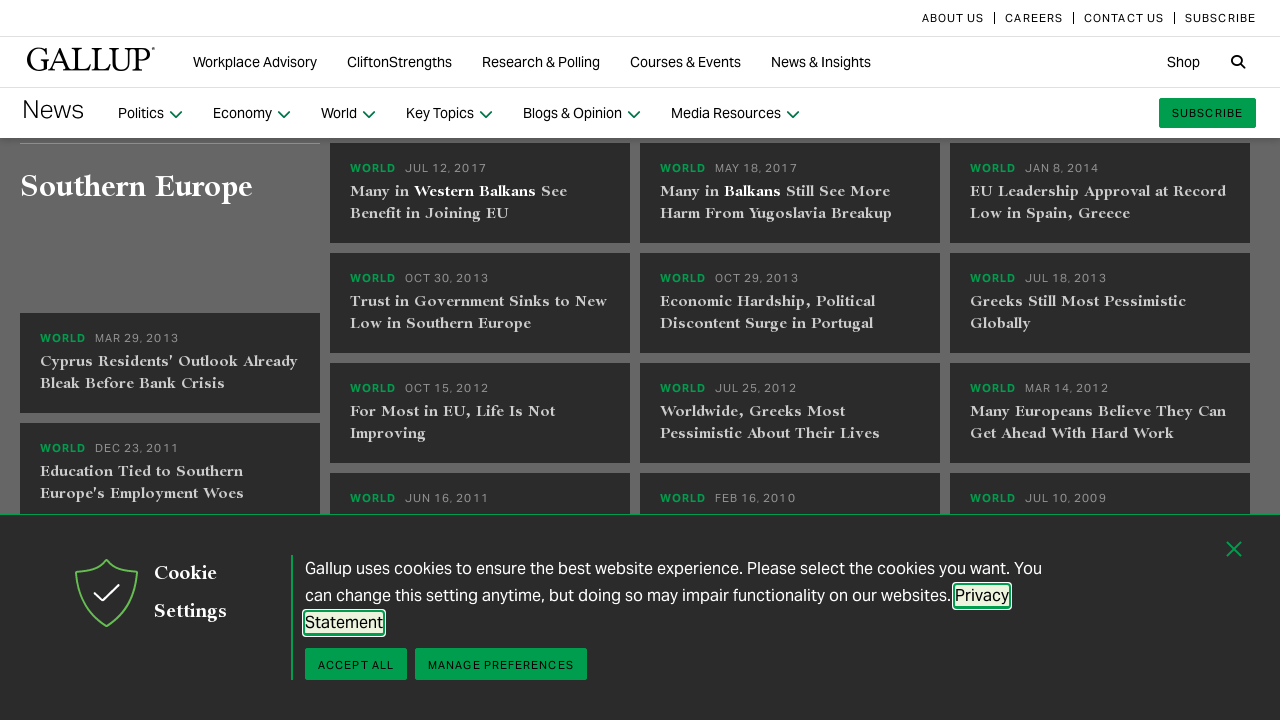

--- FILE ---
content_type: text/html; charset=utf-8
request_url: https://news.gallup.com/topic/southern-europe.aspx
body_size: 11276
content:


<!DOCTYPE html>
<html id="ctl00_htmltag" lang="en-us" class="nojs">
<head id="ctl00_head1">

<meta charset="UTF-8">
<meta name="viewport" content="width=device-width,initial-scale=1" />

<title>
	Southern Europe | Gallup Topic
</title>

    <!-- Mobile viewport optimization -->
    <meta name="HandheldFriendly" content="True" /><meta name="MobileOptimized" content="320" /><meta name="format-detection" content="telephone=no" /><link rel="dns-prefetch" href="//content.gallup.com" /><link rel="dns-prefetch" href="//media.gallup.com" /><link rel="dns-prefetch" href="//www.google-analytics.com" /><link rel="preconnect" href="https://content.gallup.com" crossorigin />
<link rel="preload" href="https://content.gallup.com/FontAwesome/webfonts/fa-solid-900.woff2" as="font" type="font/woff2" crossorigin />
<link rel="preload" href="https://content.gallup.com/FontAwesome/webfonts/fa-brands-400.woff2" as="font" type="font/woff2" crossorigin />
<link rel="preload" href="https://content.gallup.com/FontAwesome/webfonts/custom-icons.woff2" as="font" type="font/woff2" crossorigin />
<link rel="stylesheet" href="https://content.gallup.com/FontAwesome/css/fontawesome.min.css" media="print" onload="this.media='all'" />
<link rel="stylesheet" href="https://content.gallup.com/FontAwesome/css/solid.min.css" media="print" onload="this.media='all'" />
<link rel="stylesheet" href="https://content.gallup.com/FontAwesome/css/regular.min.css" media="print" onload="this.media='all'" />
<link rel="stylesheet" href="https://content.gallup.com/FontAwesome/css/brands.min.css" media="print" onload="this.media='all'" />
<link rel="stylesheet" href="https://content.gallup.com/FontAwesome/css/custom-icons.min.css" media="print" onload="this.media='all'" />


<link rel="apple-touch-icon" sizes="180x180" href="https://content.gallup.com/origin/gallupinc/GallupSpaces/Production/Cms/WWWV7CORP/3oqt5aqtfeqg4mlwujdjhq.png">
<link rel="icon" type="image/png" sizes="32x32" href="https://content.gallup.com/origin/gallupinc/GallupSpaces/Production/Cms/WWWV7CORP/thp1byruauindmyyc3z90q.png">
<link rel="icon" type="image/png" sizes="16x16" href="https://content.gallup.com/origin/gallupinc/GallupSpaces/Production/Cms/WWWV7CORP/b2foxnnxmecoee_1avm01a.png">
<link rel="manifest" href="/site.webmanifest">
<link rel="mask-icon" href="https://content.gallup.com/origin/gallupinc/GallupSpaces/Production/Cms/WWWV7CORP/tbvkwbdtreaire92ox45xg.svg" color="#000000">
<link rel="alternate" type="application/rss+xml" title="ROR" href="/sitemaps/content.rss" /><link href="/stylebundle/site-NewsV9/Newsv9?v=YvxlfylmbSCtL5WggIcJEBfCpK-h3Mu6M7GC_wwgckY1" rel="stylesheet" type="text/css" media="screen, print" />

<noscript><link href="/stylebundle/site-NewsV9/Newsv9NoScript?v=LF8kyc4jzB5BFZDA0WbBMsETkiu5NGQ3S70eEPPqVgA1" rel="stylesheet" type="text/css" media="screen, print" /></noscript>


<style>
/* DOTCOME-18971 Nov */
.feat-col--3 .feat--list-6 .feat--item-1 .feat--item__image > img,
.feat-col--3 .feat--list-6 .feat--item-1 .feat--item__image > div,
.feat--list-5 .feat--item .feat--item__image > img,
.feat--list-5 .feat--item .feat--item__image > div {
        height: unset !important;
        min-height: unset;
        aspect-ratio: 2/1;
}

ul.c-list__check-mark.c-list__check-mark > li::before  {
    content: "\f00c";
    font-family: "Font Awesome\ 6 Pro";
}

/* catch for pages not using appearances */
.c-item--card.c-person--header.c-person--header,
.c-person .header-article.header-article {
   color: #FFFFFF;
}
.card-image.card--white.card--white {
   color: #000;
   background-color: #fff;
}

/* temp fix for absolutely positioned image as a background */
.u-overlay--pull-1,
.u-overlay--pull-1-dsk,
.u-overlay--pull-110-dsk,
.u-overlay--pull-2,
.u-overlay--pull-2-dsk {
    z-index: 1;
    position: relative;
}

/* temp for article h2s */
.sa-release h2 strong,
.sa-release h3 strong,
.sa-release h4 strong {
  font-weight: normal;
  font-variation-settings: "wght" 700, "opsz" 42;
}

/* Before/After top form visibility override */
.g-after [data-card-visibility=show-before] {
    display: none !important; 
}

/* News AtoZ wider */
@media (min-width: 700px) {
  .release--wide-chart .chart-container {
      width: 700px;
      transform: translate(-33px);
  }
}
</style><script src="//content.gallup.com/ux/gts/gTrackingSetup.js"></script><script> let config = {gtmProp: { id: 'GTM-PGX4CBF', scriptAttrs: {async: true} },gaProps: [{ id: 'G-DMNDBYT8P9', config: { optimize_id: 'OPT-K2S4XSF' }, targets: "consumer", scriptAttrs: {async: true}}, ]};gTrackingSetup(config);</script><script>
                    window.dataLayer = window.dataLayer || [];
                    window.dataLayer.push({ 'gaProperty':'G-DMNDBYT8P9'});</script>
<script type ="application/ld+json">{"about":null,"author":null,"@context":"https://schema.org/","dateModified":null,"datePublished":null,"description":"All Gallup articles on Southern Europe","eventAttendanceMode":null,"headline":null,"@id":null,"image":null,"location":null,"mainEntity":{"@id":null,"@type":"ItemList","name":"Southern Europe | Gallup Topic","url":null},"name":"Southern Europe | Gallup Topic","organizer":null,"publisher":{"logo":{"@type":"ImageObject","url":"https://content.gallup.com/origin/gallupinc/GallupSpaces/Production/Cms/WWWV7CMS/vrrmoor1qkwwnssijmykgq.png"},"name":"Gallup","@type":"Organization"},"startDate":null,"endDate":null,"thumbnailUrl":null,"@type":"CollectionPage","uploadDate":null,"url":"https://news.gallup.com/topic/southern-europe.aspx"}</script>
    <script>var gfwVersion = "1.0.9511.16396";</script><script src= "//content.gallup.com/ux/gcb/gcb.en-us.min.js"></script><link rel="canonical" href="https://news.gallup.com/topic/southern-europe.aspx" /><meta name="msvalidate.01" content="2F77D097EDC91D637F64FEE17170F0E7" /><meta name="google-site-verification" content="pAqPzW7SsKEtIVjzkqfGfnY_dzsF8RxcEMj3QMfN5JI" /><link type="application/rss+xml" rel="alternate" title="RSS Feed for Gallup.com: Southern Europe" href="/topic/southern+europe.rss" /><meta name="description" content="All Gallup articles on Southern Europe" /><meta name="robots" content="all" /><meta name="author" content="Gallup, Inc." /><meta name="twitter:image" content="https://imagekit.gallup.com/fusion/tr:n-emd_soc_meta_twitter/GFDT/frozvbzp1um8k7ixfzz8ra.png" /><meta property="og:image" content="https://imagekit.gallup.com/fusion/tr:n-emd_soc_meta_og/GFDT/frozvbzp1um8k7ixfzz8ra.png" /><meta property="og:image:secure_url" content="https://imagekit.gallup.com/fusion/tr:n-emd_soc_meta_og/GFDT/frozvbzp1um8k7ixfzz8ra.png" /></head>

<body class="mainmaster t-white-nav has-nav--main cms cmsviewb sit-newsv9">
    
    
    <!-- RMKTGLOBALBODY -->
<!-- Google Tag Manager (noscript) -->
<noscript><iframe src="https://www.googletagmanager.com/ns.html?id=GTM-WSF7BSB"
height="0" width="0" style="display:none;visibility:hidden"></iframe></noscript>
<!-- End Google Tag Manager (noscript) -->

    <noscript>
<div class="alert alert-danger">
<span><strong>Notice: </strong> JavaScript is not enabled. <a href="https://enable-javascript.com/" class="alert-link">Please Enable JavaScript Safely</a>.</span></div>
</noscript>
    <div id="skiptocontent"><a id="skipToMain" href="#main">skip to main content</a></div>

    <header class="header-page">
        <nav id="ctl00_HeaderNavigation_CorporateNavigation_Navbar" class="navbar c-corporate-nav hidden-nav-sm hidden-nav-xs" aria-label="Corporate Navigation">
    <div class="container">
        
            <div class="collapse navbar-collapse" id="navbar-collapse-corporate">
                <ul class="nav navbar-nav navbar-right">
                    <li
><a tabindex="0" href="https://www.gallup.com/corporate/212381/who-we-are.aspx" rel="noopener"><span class="c-link-inner-focus">About Us</span></a></li>
<li
><a tabindex="0" href="https://www.gallup.com/careers/" rel="noopener"><span class="c-link-inner-focus">Careers</span></a></li>
<li
><a tabindex="0" href="https://www.gallup.com/270188/contact-us-general.aspx" rel="noopener"><span class="c-link-inner-focus">Contact Us</span></a></li>
<li
><a tabindex="0" href="https://www.gallup.com/subscribe.aspx" rel="noopener"><span class="c-link-inner-focus">Subscribe</span></a></li>

                </ul>
            </div>
        
    </div>
</nav>


    <nav aria-label="Global Navigation" class="navbar navbar-default c-global-nav">
    <div class="container">
        <button id="ctl00_HeaderNavigation_GlobalNavigation_NavbarToggle" class="navbar-toggle" aria-label="Expand navigation" tabindex="0" data-toggle="collapse" data-target="#navbar-global-collapse" data-duration="0">
            <span class="c-link-inner-focus">
                <span class="c-global-nav__toggle-icon"></span>
                <span class="c-global-nav__toggle-icon"></span>
                <span class="c-global-nav__toggle-icon"></span>
                <span class="sr-only"></span>
            </span>
        </button>
        <div class="collapse navbar-collapse hidden-nav-lg hidden-nav-md" id="navbar-global-collapse" role="navigation" aria-expanded="false">
            <ul id="ctl00_HeaderNavigation_GlobalNavigation_Ul1" class="nav navbar-nav">
                <li
 class="dropdown"><a class="dropdown-toggle" data-toggle="dropdown" role="button" aria-haspopup="true" aria-expanded="false" tabindex="0" href="#"><span class="c-link-inner-focus">Workplace Advisory <span class="caret"></span></span></a>
<div class="dropdown-menu"><ul class="dropdown-menu__list">
<li
 class="c-global-nav__column-1"><div>Our Expertise</div>
<ul class="dropdown-menu__list">
<li
><a tabindex="0" href="https://www.gallup.com/workplace/229424/employee-engagement.aspx"><span class="c-link-inner-focus">Employee Engagement & Experience</span></a></li>
<li
><a tabindex="0" href="https://www.gallup.com/workplace/229832/culture.aspx"><span class="c-link-inner-focus">Organizational Culture</span></a></li>
<li
><a tabindex="0" href="https://www.gallup.com/workplace/216209/develop-managers-leaders.aspx"><span class="c-link-inner-focus">Leadership Development</span></a></li>
</ul>
</li>
<li
 class="c-global-nav__column-2  c-global-nav__no-header"><div><span>2</span></div>
<ul class="dropdown-menu__list">
<li
><a tabindex="0" href="https://www.gallup.com/workplace/212033/attract-hire-top-talent.aspx"><span class="c-link-inner-focus">Talent Identification & Hiring</span></a></li>
<li
><a tabindex="0" href="https://www.gallup.com/workplace/311870/customer-centricity.aspx"><span class="c-link-inner-focus">Customer Centricity</span></a></li>
<li
><a tabindex="0" href="https://www.gallup.com/workplace/215924/well-being.aspx"><span class="c-link-inner-focus">Wellbeing</span></a></li>
</ul>
</li>
<li
 class="c-global-nav__column-3  c-global-nav__no-header"><div><span>3</span></div>
<ul class="dropdown-menu__list">
<li
><a tabindex="0" href="https://www.gallup.com/cliftonstrengths/en/253808/cliftonstrengths-for-organizations.aspx"><span class="c-link-inner-focus">CliftonStrengths for Organizations</span></a></li>
<li
><a tabindex="0" href="https://www.gallup.com/workplace/650153/ai-adoption.aspx"><span class="c-link-inner-focus">AI Adoption</span></a></li>
<li
><a tabindex="0" href="https://www.gallup.com/workplace/650156/science-of-high-performing-teams.aspx"><span class="c-link-inner-focus">Science of Teams</span></a></li>
<li
><a tabindex="0" href="https://www.gallup.com/workplace/"><span class="c-link-inner-focus">View More</span></a></li>
</ul>
</li>
<li
 class="c-global-nav__content-block c-global-nav__featured-header"><div>Our Platform</div>
<ul class="dropdown-menu__list">
<li
><a tabindex="0" href="https://www.gallup.com/access/"><span class="c-link-inner-focus">Gallup Access Platform</span></a></li>
<li
><a tabindex="0" href="https://www.gallup.com/q12-employee-engagement-survey/"><span class="c-link-inner-focus">Q12 Survey</span></a></li>
<li
><a tabindex="0" href="https://www.gallup.com/access/239201/employee-surveys.aspx"><span class="c-link-inner-focus">Employee Surveys</span></a></li>
</ul>
</li>
</ul></div>
</li>
<li
 class="dropdown"><a class="dropdown-toggle" data-toggle="dropdown" role="button" aria-haspopup="true" aria-expanded="false" tabindex="0" href="#"><span class="c-link-inner-focus">CliftonStrengths <span class="caret"></span></span></a>
<div class="dropdown-menu"><ul class="dropdown-menu__list">
<li
 class="c-global-nav__column-1"><div>About CliftonStrengths</div>
<ul class="dropdown-menu__list">
<li
><a tabindex="0" href="https://www.gallup.com/cliftonstrengths/en/253676/how-cliftonstrengths-works.aspx"><span class="c-link-inner-focus">How Does CliftonStrengths Work?</span></a></li>
<li
><a tabindex="0" href="https://www.gallup.com/cliftonstrengths/en/253715/34-cliftonstrengths-themes.aspx"><span class="c-link-inner-focus">What Are the 34 Themes?</span></a></li>
<li
><a tabindex="0" href="https://www.gallup.com/cliftonstrengths/en/253736/cliftonstrengths-domains.aspx"><span class="c-link-inner-focus">What Are the 4 Domains?</span></a></li>
<li
><a tabindex="0" href="https://www.gallup.com/cliftonstrengths"><span class="c-link-inner-focus">View More</span></a></li>
</ul>
</li>
<li
 class="c-global-nav__column-2"><div>Reports</div>
<ul class="dropdown-menu__list">
<li
><a tabindex="0" href="https://www.gallup.com/cliftonstrengths/en/253868/popular-cliftonstrengths-assessment-products.aspx"><span class="c-link-inner-focus">Find the Right Report</span></a></li>
<li
><a tabindex="0" href="https://www.gallup.com/cliftonstrengths/en/403127/cliftonstrengths-34-report.aspx"><span class="c-link-inner-focus">CliftonStrengths 34</span></a></li>
<li
><a tabindex="0" href="https://www.gallup.com/cliftonstrengths/en/512510/cliftonstrengths-top-5-report.aspx"><span class="c-link-inner-focus">CliftonStrengths Top 5</span></a></li>
<li
><a tabindex="0" href="https://www.gallup.com/cliftonstrengths/en/507353/cliftonstrengths-for-students-report.aspx"><span class="c-link-inner-focus">CliftonStrengths for Students</span></a></li>
<li
><a tabindex="0" href="https://store.gallup.com/c/en-us/1/cliftonstrengths"><span class="c-link-inner-focus">View All Reports</span></a></li>
</ul>
</li>
<li
 class="c-global-nav__column-3"><div>Coaching</div>
<ul class="dropdown-menu__list">
<li
><a tabindex="0" href="https://www.gallup.com/cliftonstrengths/en/253958/become-coach.aspx"><span class="c-link-inner-focus">How to Become a Coach</span></a></li>
<li
><a tabindex="0" href="https://www.gallup.com/cliftonstrengths/en/253997/coaching-courses.aspx"><span class="c-link-inner-focus">Courses for Coaches</span></a></li>
<li
><a tabindex="0" href="https://www.gallup.com/cliftonstrengths/en/253976/find-coach.aspx"><span class="c-link-inner-focus">Find a Coach</span></a></li>
</ul>
</li>
<li
 class="c-global-nav__content-block c-global-nav__featured-header"><div>Quick Links</div>
<ul class="dropdown-menu__list">
<li
><a tabindex="0" href="https://www.gallup.com/cliftonstrengths/en/253937/strengths-articles-videos.aspx"><span class="c-link-inner-focus">Articles, Videos & More</span></a></li>
<li
><a tabindex="0" href="https://www.gallup.com/cliftonstrengths/en/348236/cliftonstrengths-newsletter.aspx"><span class="c-link-inner-focus">CliftonStrengths Insights Newsletter</span></a></li>
<li
><a tabindex="0" href="https://www.gallup.com/cliftonstrengths/en/388469/cliftonstrengths-podcast.aspx"><span class="c-link-inner-focus">Podcast</span></a></li>
<li
><a tabindex="0" href="https://www.gallup.com/leading-with-strengths"><span class="c-link-inner-focus">Leading With Strengths</span></a></li>
</ul>
</li>
</ul></div>
</li>
<li
 class="dropdown"><a class="dropdown-toggle" data-toggle="dropdown" role="button" aria-haspopup="true" aria-expanded="false" tabindex="0" href="#"><span class="c-link-inner-focus">Research & Polling <span class="caret"></span></span></a>
<div class="dropdown-menu"><ul class="dropdown-menu__list">
<li
 class="c-global-nav__column-1"><div>How We Help Clients</div>
<ul class="dropdown-menu__list">
<li
><a tabindex="0" href="https://www.gallup.com/analytics/656957/custom-survey-research.aspx"><span class="c-link-inner-focus">Custom Survey Research</span></a></li>
<li
><a tabindex="0" href="https://www.gallup.com/analytics/318875/global-research.aspx"><span class="c-link-inner-focus">Global Research</span></a></li>
<li
><a tabindex="0" href="https://www.gallup.com/analytics/318911/us-social-research.aspx"><span class="c-link-inner-focus">U.S. Research</span></a></li>
<li
><a tabindex="0" href="https://www.gallup.com/analytics/318812/strategic-communications.aspx"><span class="c-link-inner-focus">Strategic Communications</span></a></li>
<li
><a tabindex="0" href="https://www.gallup.com/analytics/home.aspx"><span class="c-link-inner-focus">View More</span></a></li>
</ul>
</li>
<li
 class="c-global-nav__column-2"><div>Our Research</div>
<ul class="dropdown-menu__list">
<li
><a tabindex="0" href="https://www.gallup.com/workplace/349484/state-of-the-global-workplace.aspx"><span class="c-link-inner-focus">State of the Global Workplace</span></a></li>
<li
><a tabindex="0" href="https://www.gallup.com/analytics/349280/state-of-worlds-emotional-health.aspx"><span class="c-link-inner-focus">Global Emotions</span></a></li>
<li
><a tabindex="0" href="https://www.gallup.com/analytics/349487/world-happiness-report.aspx"><span class="c-link-inner-focus">World Happiness</span></a></li>
<li
><a tabindex="0" href="https://www.gallup.com/analytics/355787/gallup-rating-world-leaders-report.aspx"><span class="c-link-inner-focus">Global Leadership</span></a></li>
<li
><a tabindex="0" href="https://www.gallup.com/analytics/356996/gallup-global-safety-research-center.aspx"><span class="c-link-inner-focus">Global Safety</span></a></li>
<li
><a tabindex="0" href="https://westhealth.gallup.com"><span class="c-link-inner-focus">Center on Healthcare</span></a></li>
<li
><a tabindex="0" href="https://www.gallup.com/analytics/318665/public-sector-reports.aspx"><span class="c-link-inner-focus">Custom Research Partnerships</span></a></li>
</ul>
</li>
<li
 class="c-global-nav__column-3"><div>Products & Insights</div>
<ul class="dropdown-menu__list">
<li
><a tabindex="0" href="https://www.gallup.com/analytics/213617/gallup-analytics.aspx"><span class="c-link-inner-focus">Gallup Analytics Platform</span></a></li>
<li
><a tabindex="0" href="https://www.gallup.com/analytics/647432/gallup-pulse.aspx"><span class="c-link-inner-focus">Gallup U.S. Pulse</span></a></li>
<li
><a tabindex="0" href="https://www.gallup.com/analytics/318923/world-poll-public-datasets.aspx"><span class="c-link-inner-focus">Public Data Sets</span></a></li>
<li
><a tabindex="0" href="https://www.gallup.com/394169/global-indicators.aspx"><span class="c-link-inner-focus">Global Indicators</span></a></li>
</ul>
</li>
<li
 class="c-global-nav__content-block c-global-nav__featured-header"><div>Quick Links</div>
<ul class="dropdown-menu__list">
<li
><a tabindex="0" href="https://news.gallup.com/home.aspx"><span class="c-link-inner-focus">Latest News & Articles</span></a></li>
<li
><a tabindex="0" href="https://news.gallup.com/poll/trends.aspx"><span class="c-link-inner-focus">Polling Trends A-Z</span></a></li>
<li
><a tabindex="0" href="https://www.gallup.com/analytics/318176/public-sector-success-stories.aspx"><span class="c-link-inner-focus">Our Research Impact</span></a></li>
<li
><a tabindex="0" href="https://www.gallup.com/178685/methodology-center.aspx"><span class="c-link-inner-focus">Our Methodologies</span></a></li>
<li
><a tabindex="0" href="https://www.gallup.com/analytics/647639/federal-government-solutions.aspx"><span class="c-link-inner-focus">Federal Government Solutions</span></a></li>
<li
><a tabindex="0" href="https://www.gallup.com/education/"><span class="c-link-inner-focus">Education Solutions</span></a></li>
</ul>
</li>
</ul></div>
</li>
<li
 class="dropdown"><a class="dropdown-toggle" data-toggle="dropdown" role="button" aria-haspopup="true" aria-expanded="false" tabindex="0" href="#"><span class="c-link-inner-focus">Courses & Events <span class="caret"></span></span></a>
<div class="dropdown-menu"><ul class="dropdown-menu__list">
<li
 class="c-global-nav__column-1"><div>Courses</div>
<ul class="dropdown-menu__list">
<li
><a tabindex="0" href="https://www.gallup.com/learning/310019/accelerated-strengths-coaching.aspx"><span class="c-link-inner-focus">Gallup Global Strengths Coach</span></a></li>
<li
><a tabindex="0" href="https://www.gallup.com/learning/346556/manager-development-course.aspx"><span class="c-link-inner-focus">Gallup Manager Program</span></a></li>
<li
><a tabindex="0" href="https://www.gallup.com/learning/309926/engaging-workplace-champions.aspx"><span class="c-link-inner-focus">Engagement Champions</span></a></li>
<li
><a tabindex="0" href="https://www.gallup.com/learning/310088/view-all-courses.aspx"><span class="c-link-inner-focus">View More</span></a></li>
</ul>
</li>
<li
 class="c-global-nav__column-2"><div>Learning by Role</div>
<ul class="dropdown-menu__list">
<li
><a tabindex="0" href="https://www.gallup.com/learning/309989/learning-for-leadership-and-management-development.aspx"><span class="c-link-inner-focus">Leaders & Managers</span></a></li>
<li
><a tabindex="0" href="https://www.gallup.com/learning/310535/hr-learning-and-development.aspx"><span class="c-link-inner-focus">HR Professionals</span></a></li>
<li
><a tabindex="0" href="https://www.gallup.com/learning/310532/development-programs-for-coaches.aspx"><span class="c-link-inner-focus">Coaches</span></a></li>
</ul>
</li>
<li
 class="c-global-nav__column-3"><div>Certification & Credits</div>
<ul class="dropdown-menu__list">
<li
><a tabindex="0" href="https://www.gallup.com/learning/309920/strengths-certification.aspx"><span class="c-link-inner-focus">Gallup-Certified Strengths Coach</span></a></li>
<li
><a tabindex="0" href="https://www.gallup.com/learning/309914/professional-credit.aspx"><span class="c-link-inner-focus">Professional Credit Hours</span></a></li>
</ul>
</li>
<li
 class="c-global-nav__content-block c-global-nav__featured-header"><div>Quick Links</div>
<ul class="dropdown-menu__list">
<li
><a tabindex="0" href="https://www.gallup.com/learning/321824/events.aspx"><span class="c-link-inner-focus">Webinars & Events</span></a></li>
</ul>
</li>
</ul></div>
</li>
<li
 class="dropdown"><a class="dropdown-toggle" data-toggle="dropdown" role="button" aria-haspopup="true" aria-expanded="false" tabindex="0" href="#"><span class="c-link-inner-focus">News & Insights <span class="caret"></span></span></a>
<div class="dropdown-menu"><ul class="dropdown-menu__list">
<li
 class="c-global-nav__column-1  c-global-nav__no-header"><div><span class="hidden">1</span></div>
<ul class="dropdown-menu__list">
<li
 class="c-global-nav__link-block"><a tabindex="0" href="https://news.gallup.com/home.aspx"><span class="c-link-inner-focus"><span class="u-block u-padding--btm-5 u-text--bold">Gallup News</span>
<span class="u-block">Key findings and trends from 90+ years of public opinion polling.</span></span></a></li>
<li
 class="c-global-nav__link-block"><a tabindex="0" href="https://www.gallup.com/workplace/insights.aspx"><span class="c-link-inner-focus"><span class="u-block u-padding--btm-5 u-text--bold">Workplace Insights</span>
<span class="u-block">Our latest analytics and advice on the key issues facing leaders.</span></span></a></li>
</ul>
</li>
<li
 class="c-global-nav__column-2"><div>Global Indicators</div>
<ul class="dropdown-menu__list">
<li
><a tabindex="0" href="https://www.gallup.com/394373/indicator-employee-engagement.aspx"><span class="c-link-inner-focus">Employee Engagement</span></a></li>
<li
><a tabindex="0" href="https://www.gallup.com/467702/indicator-employee-retention-attraction.aspx"><span class="c-link-inner-focus">Employee Retention & Attraction</span></a></li>
<li
><a tabindex="0" href="https://www.gallup.com/404252/indicator-leadership-management.aspx"><span class="c-link-inner-focus">Leadership & Management</span></a></li>
<li
><a tabindex="0" href="https://www.gallup.com/394505/indicator-life-evaluation-index.aspx"><span class="c-link-inner-focus">Life Evaluation Index</span></a></li>
<li
><a tabindex="0" href="https://www.gallup.com/394169/global-indicators.aspx"><span class="c-link-inner-focus">View More</span></a></li>
</ul>
</li>
<li
 class="c-global-nav__column-3"><div>Newsletters</div>
<ul class="dropdown-menu__list">
<li
><a tabindex="0" href="https://news.gallup.com/393302/front-page-newsletter-subscribe.aspx"><span class="c-link-inner-focus">Front Page</span></a></li>
<li
><a tabindex="0" href="https://www.gallup.com/cliftonstrengths/en/348236/cliftonstrengths-newsletter.aspx"><span class="c-link-inner-focus">CliftonStrengths Insights</span></a></li>
<li
><a tabindex="0" href="https://www.gallup.com/subscribe.aspx"><span class="c-link-inner-focus">View More</span></a></li>
</ul>
</li>
<li
 class="c-global-nav__content-block c-global-nav__featured-header"><div>Quick Links</div>
<ul class="dropdown-menu__list">
<li
><a tabindex="0" href="https://www.gallup.com/corporate/470660/reports-perspective-papers.aspx"><span class="c-link-inner-focus">Latest Reports & Perspectives</span></a></li>
<li
><a tabindex="0" href="https://news.gallup.com/poll/trends.aspx"><span class="c-link-inner-focus">Polling Trends A-Z</span></a></li>
</ul>
</li>
</ul></div>
</li>

            </ul>
            <ul class="nav navbar-nav navbar-right">
                <li
><a tabindex="0" href="https://store.gallup.com"><span class="c-link-inner-focus">Shop</span></a></li>

            </ul>
            <ul id="ctl00_HeaderNavigation_GlobalNavigation_CorporateNavCollapse" class="nav navbar-nav c-corporate-nav-collapse">
                <li
><a tabindex="0" href="https://www.gallup.com/corporate/212381/who-we-are.aspx"><span class="c-link-inner-focus">About Us</span></a></li>
<li
><a tabindex="0" href="https://www.gallup.com/careers/"><span class="c-link-inner-focus">Careers</span></a></li>
<li
><a tabindex="0" href="https://www.gallup.com/270188/contact-us-general.aspx"><span class="c-link-inner-focus">Contact Us</span></a></li>
<li
><a tabindex="0" href="https://www.gallup.com/subscribe.aspx"><span class="c-link-inner-focus">Subscribe</span></a></li>

            </ul>
        </div>
        <div class="navbar-header">
            <a href="https://www.gallup.com/home.aspx" id="ctl00_HeaderNavigation_GlobalNavigation_NavbarLogo" class="navbar-brand" tabindex="0">
                <span class="c-link-inner-focus">
                    <span id="ctl00_HeaderNavigation_GlobalNavigation_LogoIcon" class="fa-gallup-logo"></span>
                    <span id="ctl00_HeaderNavigation_GlobalNavigation_BrandText" class="sr-only">Gallup</span>
                </span>
            </a>
        </div>

        <div class="navbar-collapse hidden-nav-sm hidden-nav-xs">

            <ul id="ctl00_HeaderNavigation_GlobalNavigation_GlobalNavContainer" class="nav navbar-nav">
                <li
 class="dropdown"><a class="dropdown-toggle" data-toggle="dropdown" role="button" aria-haspopup="true" aria-expanded="false" tabindex="0" href="#"><span class="c-link-inner-focus">Workplace Advisory <span class="caret"></span></span></a>
<div class="dropdown-menu"><ul class="dropdown-menu__list">
<li
 class="c-global-nav__column-1"><div>Our Expertise</div>
<ul class="dropdown-menu__list">
<li
><a tabindex="0" href="https://www.gallup.com/workplace/229424/employee-engagement.aspx"><span class="c-link-inner-focus">Employee Engagement & Experience</span></a></li>
<li
><a tabindex="0" href="https://www.gallup.com/workplace/229832/culture.aspx"><span class="c-link-inner-focus">Organizational Culture</span></a></li>
<li
><a tabindex="0" href="https://www.gallup.com/workplace/216209/develop-managers-leaders.aspx"><span class="c-link-inner-focus">Leadership Development</span></a></li>
</ul>
</li>
<li
 class="c-global-nav__column-2  c-global-nav__no-header"><div><span>2</span></div>
<ul class="dropdown-menu__list">
<li
><a tabindex="0" href="https://www.gallup.com/workplace/212033/attract-hire-top-talent.aspx"><span class="c-link-inner-focus">Talent Identification & Hiring</span></a></li>
<li
><a tabindex="0" href="https://www.gallup.com/workplace/311870/customer-centricity.aspx"><span class="c-link-inner-focus">Customer Centricity</span></a></li>
<li
><a tabindex="0" href="https://www.gallup.com/workplace/215924/well-being.aspx"><span class="c-link-inner-focus">Wellbeing</span></a></li>
</ul>
</li>
<li
 class="c-global-nav__column-3  c-global-nav__no-header"><div><span>3</span></div>
<ul class="dropdown-menu__list">
<li
><a tabindex="0" href="https://www.gallup.com/cliftonstrengths/en/253808/cliftonstrengths-for-organizations.aspx"><span class="c-link-inner-focus">CliftonStrengths for Organizations</span></a></li>
<li
><a tabindex="0" href="https://www.gallup.com/workplace/650153/ai-adoption.aspx"><span class="c-link-inner-focus">AI Adoption</span></a></li>
<li
><a tabindex="0" href="https://www.gallup.com/workplace/650156/science-of-high-performing-teams.aspx"><span class="c-link-inner-focus">Science of Teams</span></a></li>
<li
><a tabindex="0" href="https://www.gallup.com/workplace/"><span class="c-link-inner-focus">View More</span></a></li>
</ul>
</li>
<li
 class="c-global-nav__content-block c-global-nav__featured-header"><div>Our Platform</div>
<ul class="dropdown-menu__list">
<li
><a tabindex="0" href="https://www.gallup.com/access/"><span class="c-link-inner-focus">Gallup Access Platform</span></a></li>
<li
><a tabindex="0" href="https://www.gallup.com/q12-employee-engagement-survey/"><span class="c-link-inner-focus">Q12 Survey</span></a></li>
<li
><a tabindex="0" href="https://www.gallup.com/access/239201/employee-surveys.aspx"><span class="c-link-inner-focus">Employee Surveys</span></a></li>
</ul>
</li>
</ul></div>
</li>
<li
 class="dropdown"><a class="dropdown-toggle" data-toggle="dropdown" role="button" aria-haspopup="true" aria-expanded="false" tabindex="0" href="#"><span class="c-link-inner-focus">CliftonStrengths <span class="caret"></span></span></a>
<div class="dropdown-menu"><ul class="dropdown-menu__list">
<li
 class="c-global-nav__column-1"><div>About CliftonStrengths</div>
<ul class="dropdown-menu__list">
<li
><a tabindex="0" href="https://www.gallup.com/cliftonstrengths/en/253676/how-cliftonstrengths-works.aspx"><span class="c-link-inner-focus">How Does CliftonStrengths Work?</span></a></li>
<li
><a tabindex="0" href="https://www.gallup.com/cliftonstrengths/en/253715/34-cliftonstrengths-themes.aspx"><span class="c-link-inner-focus">What Are the 34 Themes?</span></a></li>
<li
><a tabindex="0" href="https://www.gallup.com/cliftonstrengths/en/253736/cliftonstrengths-domains.aspx"><span class="c-link-inner-focus">What Are the 4 Domains?</span></a></li>
<li
><a tabindex="0" href="https://www.gallup.com/cliftonstrengths"><span class="c-link-inner-focus">View More</span></a></li>
</ul>
</li>
<li
 class="c-global-nav__column-2"><div>Reports</div>
<ul class="dropdown-menu__list">
<li
><a tabindex="0" href="https://www.gallup.com/cliftonstrengths/en/253868/popular-cliftonstrengths-assessment-products.aspx"><span class="c-link-inner-focus">Find the Right Report</span></a></li>
<li
><a tabindex="0" href="https://www.gallup.com/cliftonstrengths/en/403127/cliftonstrengths-34-report.aspx"><span class="c-link-inner-focus">CliftonStrengths 34</span></a></li>
<li
><a tabindex="0" href="https://www.gallup.com/cliftonstrengths/en/512510/cliftonstrengths-top-5-report.aspx"><span class="c-link-inner-focus">CliftonStrengths Top 5</span></a></li>
<li
><a tabindex="0" href="https://www.gallup.com/cliftonstrengths/en/507353/cliftonstrengths-for-students-report.aspx"><span class="c-link-inner-focus">CliftonStrengths for Students</span></a></li>
<li
><a tabindex="0" href="https://store.gallup.com/c/en-us/1/cliftonstrengths"><span class="c-link-inner-focus">View All Reports</span></a></li>
</ul>
</li>
<li
 class="c-global-nav__column-3"><div>Coaching</div>
<ul class="dropdown-menu__list">
<li
><a tabindex="0" href="https://www.gallup.com/cliftonstrengths/en/253958/become-coach.aspx"><span class="c-link-inner-focus">How to Become a Coach</span></a></li>
<li
><a tabindex="0" href="https://www.gallup.com/cliftonstrengths/en/253997/coaching-courses.aspx"><span class="c-link-inner-focus">Courses for Coaches</span></a></li>
<li
><a tabindex="0" href="https://www.gallup.com/cliftonstrengths/en/253976/find-coach.aspx"><span class="c-link-inner-focus">Find a Coach</span></a></li>
</ul>
</li>
<li
 class="c-global-nav__content-block c-global-nav__featured-header"><div>Quick Links</div>
<ul class="dropdown-menu__list">
<li
><a tabindex="0" href="https://www.gallup.com/cliftonstrengths/en/253937/strengths-articles-videos.aspx"><span class="c-link-inner-focus">Articles, Videos & More</span></a></li>
<li
><a tabindex="0" href="https://www.gallup.com/cliftonstrengths/en/348236/cliftonstrengths-newsletter.aspx"><span class="c-link-inner-focus">CliftonStrengths Insights Newsletter</span></a></li>
<li
><a tabindex="0" href="https://www.gallup.com/cliftonstrengths/en/388469/cliftonstrengths-podcast.aspx"><span class="c-link-inner-focus">Podcast</span></a></li>
<li
><a tabindex="0" href="https://www.gallup.com/leading-with-strengths"><span class="c-link-inner-focus">Leading With Strengths</span></a></li>
</ul>
</li>
</ul></div>
</li>
<li
 class="dropdown"><a class="dropdown-toggle" data-toggle="dropdown" role="button" aria-haspopup="true" aria-expanded="false" tabindex="0" href="#"><span class="c-link-inner-focus">Research & Polling <span class="caret"></span></span></a>
<div class="dropdown-menu"><ul class="dropdown-menu__list">
<li
 class="c-global-nav__column-1"><div>How We Help Clients</div>
<ul class="dropdown-menu__list">
<li
><a tabindex="0" href="https://www.gallup.com/analytics/656957/custom-survey-research.aspx"><span class="c-link-inner-focus">Custom Survey Research</span></a></li>
<li
><a tabindex="0" href="https://www.gallup.com/analytics/318875/global-research.aspx"><span class="c-link-inner-focus">Global Research</span></a></li>
<li
><a tabindex="0" href="https://www.gallup.com/analytics/318911/us-social-research.aspx"><span class="c-link-inner-focus">U.S. Research</span></a></li>
<li
><a tabindex="0" href="https://www.gallup.com/analytics/318812/strategic-communications.aspx"><span class="c-link-inner-focus">Strategic Communications</span></a></li>
<li
><a tabindex="0" href="https://www.gallup.com/analytics/home.aspx"><span class="c-link-inner-focus">View More</span></a></li>
</ul>
</li>
<li
 class="c-global-nav__column-2"><div>Our Research</div>
<ul class="dropdown-menu__list">
<li
><a tabindex="0" href="https://www.gallup.com/workplace/349484/state-of-the-global-workplace.aspx"><span class="c-link-inner-focus">State of the Global Workplace</span></a></li>
<li
><a tabindex="0" href="https://www.gallup.com/analytics/349280/state-of-worlds-emotional-health.aspx"><span class="c-link-inner-focus">Global Emotions</span></a></li>
<li
><a tabindex="0" href="https://www.gallup.com/analytics/349487/world-happiness-report.aspx"><span class="c-link-inner-focus">World Happiness</span></a></li>
<li
><a tabindex="0" href="https://www.gallup.com/analytics/355787/gallup-rating-world-leaders-report.aspx"><span class="c-link-inner-focus">Global Leadership</span></a></li>
<li
><a tabindex="0" href="https://www.gallup.com/analytics/356996/gallup-global-safety-research-center.aspx"><span class="c-link-inner-focus">Global Safety</span></a></li>
<li
><a tabindex="0" href="https://westhealth.gallup.com"><span class="c-link-inner-focus">Center on Healthcare</span></a></li>
<li
><a tabindex="0" href="https://www.gallup.com/analytics/318665/public-sector-reports.aspx"><span class="c-link-inner-focus">Custom Research Partnerships</span></a></li>
</ul>
</li>
<li
 class="c-global-nav__column-3"><div>Products & Insights</div>
<ul class="dropdown-menu__list">
<li
><a tabindex="0" href="https://www.gallup.com/analytics/213617/gallup-analytics.aspx"><span class="c-link-inner-focus">Gallup Analytics Platform</span></a></li>
<li
><a tabindex="0" href="https://www.gallup.com/analytics/647432/gallup-pulse.aspx"><span class="c-link-inner-focus">Gallup U.S. Pulse</span></a></li>
<li
><a tabindex="0" href="https://www.gallup.com/analytics/318923/world-poll-public-datasets.aspx"><span class="c-link-inner-focus">Public Data Sets</span></a></li>
<li
><a tabindex="0" href="https://www.gallup.com/394169/global-indicators.aspx"><span class="c-link-inner-focus">Global Indicators</span></a></li>
</ul>
</li>
<li
 class="c-global-nav__content-block c-global-nav__featured-header"><div>Quick Links</div>
<ul class="dropdown-menu__list">
<li
><a tabindex="0" href="https://news.gallup.com/home.aspx"><span class="c-link-inner-focus">Latest News & Articles</span></a></li>
<li
><a tabindex="0" href="https://news.gallup.com/poll/trends.aspx"><span class="c-link-inner-focus">Polling Trends A-Z</span></a></li>
<li
><a tabindex="0" href="https://www.gallup.com/analytics/318176/public-sector-success-stories.aspx"><span class="c-link-inner-focus">Our Research Impact</span></a></li>
<li
><a tabindex="0" href="https://www.gallup.com/178685/methodology-center.aspx"><span class="c-link-inner-focus">Our Methodologies</span></a></li>
<li
><a tabindex="0" href="https://www.gallup.com/analytics/647639/federal-government-solutions.aspx"><span class="c-link-inner-focus">Federal Government Solutions</span></a></li>
<li
><a tabindex="0" href="https://www.gallup.com/education/"><span class="c-link-inner-focus">Education Solutions</span></a></li>
</ul>
</li>
</ul></div>
</li>
<li
 class="dropdown"><a class="dropdown-toggle" data-toggle="dropdown" role="button" aria-haspopup="true" aria-expanded="false" tabindex="0" href="#"><span class="c-link-inner-focus">Courses & Events <span class="caret"></span></span></a>
<div class="dropdown-menu"><ul class="dropdown-menu__list">
<li
 class="c-global-nav__column-1"><div>Courses</div>
<ul class="dropdown-menu__list">
<li
><a tabindex="0" href="https://www.gallup.com/learning/310019/accelerated-strengths-coaching.aspx"><span class="c-link-inner-focus">Gallup Global Strengths Coach</span></a></li>
<li
><a tabindex="0" href="https://www.gallup.com/learning/346556/manager-development-course.aspx"><span class="c-link-inner-focus">Gallup Manager Program</span></a></li>
<li
><a tabindex="0" href="https://www.gallup.com/learning/309926/engaging-workplace-champions.aspx"><span class="c-link-inner-focus">Engagement Champions</span></a></li>
<li
><a tabindex="0" href="https://www.gallup.com/learning/310088/view-all-courses.aspx"><span class="c-link-inner-focus">View More</span></a></li>
</ul>
</li>
<li
 class="c-global-nav__column-2"><div>Learning by Role</div>
<ul class="dropdown-menu__list">
<li
><a tabindex="0" href="https://www.gallup.com/learning/309989/learning-for-leadership-and-management-development.aspx"><span class="c-link-inner-focus">Leaders & Managers</span></a></li>
<li
><a tabindex="0" href="https://www.gallup.com/learning/310535/hr-learning-and-development.aspx"><span class="c-link-inner-focus">HR Professionals</span></a></li>
<li
><a tabindex="0" href="https://www.gallup.com/learning/310532/development-programs-for-coaches.aspx"><span class="c-link-inner-focus">Coaches</span></a></li>
</ul>
</li>
<li
 class="c-global-nav__column-3"><div>Certification & Credits</div>
<ul class="dropdown-menu__list">
<li
><a tabindex="0" href="https://www.gallup.com/learning/309920/strengths-certification.aspx"><span class="c-link-inner-focus">Gallup-Certified Strengths Coach</span></a></li>
<li
><a tabindex="0" href="https://www.gallup.com/learning/309914/professional-credit.aspx"><span class="c-link-inner-focus">Professional Credit Hours</span></a></li>
</ul>
</li>
<li
 class="c-global-nav__content-block c-global-nav__featured-header"><div>Quick Links</div>
<ul class="dropdown-menu__list">
<li
><a tabindex="0" href="https://www.gallup.com/learning/321824/events.aspx"><span class="c-link-inner-focus">Webinars & Events</span></a></li>
</ul>
</li>
</ul></div>
</li>
<li
 class="dropdown"><a class="dropdown-toggle" data-toggle="dropdown" role="button" aria-haspopup="true" aria-expanded="false" tabindex="0" href="#"><span class="c-link-inner-focus">News & Insights <span class="caret"></span></span></a>
<div class="dropdown-menu"><ul class="dropdown-menu__list">
<li
 class="c-global-nav__column-1  c-global-nav__no-header"><div><span class="hidden">1</span></div>
<ul class="dropdown-menu__list">
<li
 class="c-global-nav__link-block"><a tabindex="0" href="https://news.gallup.com/home.aspx"><span class="c-link-inner-focus"><span class="u-block u-padding--btm-5 u-text--bold">Gallup News</span>
<span class="u-block">Key findings and trends from 90+ years of public opinion polling.</span></span></a></li>
<li
 class="c-global-nav__link-block"><a tabindex="0" href="https://www.gallup.com/workplace/insights.aspx"><span class="c-link-inner-focus"><span class="u-block u-padding--btm-5 u-text--bold">Workplace Insights</span>
<span class="u-block">Our latest analytics and advice on the key issues facing leaders.</span></span></a></li>
</ul>
</li>
<li
 class="c-global-nav__column-2"><div>Global Indicators</div>
<ul class="dropdown-menu__list">
<li
><a tabindex="0" href="https://www.gallup.com/394373/indicator-employee-engagement.aspx"><span class="c-link-inner-focus">Employee Engagement</span></a></li>
<li
><a tabindex="0" href="https://www.gallup.com/467702/indicator-employee-retention-attraction.aspx"><span class="c-link-inner-focus">Employee Retention & Attraction</span></a></li>
<li
><a tabindex="0" href="https://www.gallup.com/404252/indicator-leadership-management.aspx"><span class="c-link-inner-focus">Leadership & Management</span></a></li>
<li
><a tabindex="0" href="https://www.gallup.com/394505/indicator-life-evaluation-index.aspx"><span class="c-link-inner-focus">Life Evaluation Index</span></a></li>
<li
><a tabindex="0" href="https://www.gallup.com/394169/global-indicators.aspx"><span class="c-link-inner-focus">View More</span></a></li>
</ul>
</li>
<li
 class="c-global-nav__column-3"><div>Newsletters</div>
<ul class="dropdown-menu__list">
<li
><a tabindex="0" href="https://news.gallup.com/393302/front-page-newsletter-subscribe.aspx"><span class="c-link-inner-focus">Front Page</span></a></li>
<li
><a tabindex="0" href="https://www.gallup.com/cliftonstrengths/en/348236/cliftonstrengths-newsletter.aspx"><span class="c-link-inner-focus">CliftonStrengths Insights</span></a></li>
<li
><a tabindex="0" href="https://www.gallup.com/subscribe.aspx"><span class="c-link-inner-focus">View More</span></a></li>
</ul>
</li>
<li
 class="c-global-nav__content-block c-global-nav__featured-header"><div>Quick Links</div>
<ul class="dropdown-menu__list">
<li
><a tabindex="0" href="https://www.gallup.com/corporate/470660/reports-perspective-papers.aspx"><span class="c-link-inner-focus">Latest Reports & Perspectives</span></a></li>
<li
><a tabindex="0" href="https://news.gallup.com/poll/trends.aspx"><span class="c-link-inner-focus">Polling Trends A-Z</span></a></li>
</ul>
</li>
</ul></div>
</li>

            </ul>
            <ul class="nav navbar-nav navbar-right">
                <li
><a tabindex="0" href="https://store.gallup.com"><span class="c-link-inner-focus">Shop</span></a></li>

            </ul>
        
</div>

            
        <div id="ctl00_HeaderNavigation_GlobalNavigation_NavbarSearch" class="navbar-header navbar-right c-global-nav__search">
            <ul class="nav navbar-nav navbar-right">
                <li class="navbar-search">
                    <a href="/Search/Default.aspx" data-search-toggle="" tabindex="0">
                        <span class="c-link-inner-focus">
                            <span class="fa-solid fa-icon-magnifying-glass"></span>
                            <span class="sr-only">Search</span>
                        </span>
                    </a>
                </li>
            </ul>
        </div>
    </div>
    </nav>



<nav id="ctl00_HeaderNavigation_Navbar" class="navbar navbar-default navbar-sticky c-header-nav" aria-label="Site Navigation">
    <div class="container">
        <div class="navbar-header">
            <a href="/home.aspx" id="ctl00_HeaderNavigation_NavbarLogo" class="navbar-brand" tabindex="0">
                <span class="c-link-inner-focus">
                    
                    <img id="ctl00_HeaderNavigation_LogoImage" src="[data-uri]" alt="News" />
                    
                    
                </span>
            </a>
            <button id="ctl00_HeaderNavigation_NavbarToggle" class="navbar-toggle navbar-toggle-arrow collapsed" tabindex="0" data-toggle="collapse" data-target="#navbar-header-collapse" data-duration="0">
                <span class="c-link-inner-focus">
                    <span class="sr-only">Toggle navigation</span>
                </span>
            </button>
        </div>

        
            <div class="collapse navbar-collapse" id="navbar-header-collapse" role="navigation" aria-expanded="false">
                <ul id="ctl00_HeaderNavigation_OverflowNav" class="nav navbar-nav" data-overflownav="" data-label="More" data-srlabel="More navigation items">
                    <li
 class="visible-xs visible-sm"><a tabindex="0" href="/home.aspx"><span class="c-link-inner-focus">Overview</span></a></li>
<li
 class="dropdown"><a class="dropdown-toggle" data-toggle="dropdown" role="button" aria-haspopup="true" aria-expanded="false" tabindex="0" href="#"><span class="c-link-inner-focus">Politics <span class="caret"></span></span></a>
<div class="dropdown-menu"><ul class="dropdown-menu__list">
<li
><a tabindex="0" href="/610757/2024-presidential-election-center.aspx"><span class="c-link-inner-focus">Election 2024</span></a></li>
<li
><a tabindex="0" href="/interactives/185273/presidential-job-approval-center.aspx"><span class="c-link-inner-focus">Presidential Job Approval</span></a></li>
<li
><a tabindex="0" href="/topic/the_presidency.aspx"><span class="c-link-inner-focus">The Presidency</span></a></li>
<li
><a tabindex="0" href="/topic/government.aspx"><span class="c-link-inner-focus">Government</span></a></li>
<li
><a tabindex="0" href="/topic/foreign_affairs.aspx"><span class="c-link-inner-focus">Foreign Affairs</span></a></li>
<li
><a tabindex="0" href="/topic/politics.aspx"><span class="c-link-inner-focus">View All Politics</span></a></li>
</ul></div>
</li>
<li
 class="dropdown"><a class="dropdown-toggle" data-toggle="dropdown" role="button" aria-haspopup="true" aria-expanded="false" tabindex="0" href="#"><span class="c-link-inner-focus">Economy <span class="caret"></span></span></a>
<div class="dropdown-menu"><ul class="dropdown-menu__list">
<li
><a tabindex="0" href="/topic/business.aspx"><span class="c-link-inner-focus">Business</span></a></li>
<li
><a tabindex="0" href="/topic/category_entrepreneurship.aspx"><span class="c-link-inner-focus">Entrepreneurship</span></a></li>
<li
><a tabindex="0" href="/topic/personal_finance.aspx"><span class="c-link-inner-focus">Personal Finance</span></a></li>
<li
><a tabindex="0" href="/topic/retirement.aspx"><span class="c-link-inner-focus">Retirement</span></a></li>
<li
><a tabindex="0" href="/topic/small_business.aspx"><span class="c-link-inner-focus">Small Business</span></a></li>
<li
><a tabindex="0" href="/topic/economy.aspx"><span class="c-link-inner-focus">View All Economy</span></a></li>
</ul></div>
</li>
<li
 class="dropdown"><a class="dropdown-toggle" data-toggle="dropdown" role="button" aria-haspopup="true" aria-expanded="false" tabindex="0" href="/topic/world_region_worldwide.aspx"><span class="c-link-inner-focus">World <span class="caret"></span></span></a>
<div class="dropdown-menu"><ul class="dropdown-menu__list">
<li
><a tabindex="0" href="/topic/americas.aspx"><span class="c-link-inner-focus">Americas</span></a></li>
<li
><a tabindex="0" href="/topic/asia_pacific.aspx"><span class="c-link-inner-focus">Asia Pacific</span></a></li>
<li
><a tabindex="0" href="/topic/europe.aspx"><span class="c-link-inner-focus">Europe</span></a></li>
<li
><a tabindex="0" href="/topic/world_region_middle_east_north_africa.aspx"><span class="c-link-inner-focus">Middle East & North Africa</span></a></li>
<li
><a tabindex="0" href="/topic/sub_saharan_africa.aspx"><span class="c-link-inner-focus">Sub-Saharan Africa</span></a></li>
<li
><a tabindex="0" href="/topic/world_region_worldwide.aspx"><span class="c-link-inner-focus">View All World</span></a></li>
</ul></div>
</li>
<li
 class="dropdown"><a class="dropdown-toggle" data-toggle="dropdown" role="button" aria-haspopup="true" aria-expanded="false" tabindex="0" href="#"><span class="c-link-inner-focus">Key Topics <span class="caret"></span></span></a>
<div class="dropdown-menu"><ul class="dropdown-menu__list">
<li
><a tabindex="0" href="/poll/trends.aspx"><span class="c-link-inner-focus">All Trends</span></a></li>
<li
><a tabindex="0" href="/topic/abortion.aspx"><span class="c-link-inner-focus">Abortion</span></a></li>
<li
><a tabindex="0" href="/topic/category-drugs-and-alcohol.aspx"><span class="c-link-inner-focus">Alcohol & Drugs</span></a></li>
<li
><a tabindex="0" href="/topic/category_education.aspx"><span class="c-link-inner-focus">Education</span></a></li>
<li
><a tabindex="0" href="/topic/guns.aspx"><span class="c-link-inner-focus">Guns</span></a></li>
<li
><a tabindex="0" href="/topic/immigration.aspx"><span class="c-link-inner-focus">Immigration</span></a></li>
<li
><a tabindex="0" href="/topic/lgbt.aspx"><span class="c-link-inner-focus">LGBTQ+</span></a></li>
<li
><a tabindex="0" href="/topic/race_relations.aspx"><span class="c-link-inner-focus">Race Relations</span></a></li>
<li
><a tabindex="0" href="/topic/religion.aspx"><span class="c-link-inner-focus">Religion</span></a></li>
<li
><a tabindex="0" href="/topic/category_wellbeing.aspx"><span class="c-link-inner-focus">Wellbeing</span></a></li>
<li
><a tabindex="0" href="/649667/women-gender-issues.aspx"><span class="c-link-inner-focus">Women & Gender</span></a></li>
</ul></div>
</li>
<li
 class="dropdown"><a class="dropdown-toggle" data-toggle="dropdown" role="button" aria-haspopup="true" aria-expanded="false" tabindex="0" href="#"><span class="c-link-inner-focus">Blogs & Opinion <span class="caret"></span></span></a>
<div class="dropdown-menu"><ul class="dropdown-menu__list">
<li
><a tabindex="0" href="/topic/blog_pm.aspx"><span class="c-link-inner-focus">Polling Matters</span></a></li>
<li
><a tabindex="0" href="/topic/blog_tgb.aspx"><span class="c-link-inner-focus">The Gallup Blog</span></a></li>
<li
><a tabindex="0" href="/topic/blog_tcb.aspx"><span class="c-link-inner-focus">Chairman's Blog</span></a></li>
<li
><a tabindex="0" href="/topic/vault.aspx"><span class="c-link-inner-focus">Gallup Vault</span></a></li>
<li
><a tabindex="0" href="/topic/methodologyblog.aspx"><span class="c-link-inner-focus">Methodology Blog</span></a></li>
</ul></div>
</li>
<li
 class="dropdown"><a class="dropdown-toggle" data-toggle="dropdown" role="button" aria-haspopup="true" aria-expanded="false" tabindex="0" href="#"><span class="c-link-inner-focus">Media Resources <span class="caret"></span></span></a>
<div class="dropdown-menu"><ul class="dropdown-menu__list">
<li
><a tabindex="0" href="https://www.gallup.com/corporate/468077/media-center.aspx" rel="noopener"><span class="c-link-inner-focus">Media Center</span></a></li>
<li
><a tabindex="0" href="https://www.gallup.com/corporate/216134/media-inquiries.aspx" rel="noopener"><span class="c-link-inner-focus">Media Inquiries</span></a></li>
<li
><a tabindex="0" href="https://www.gallup.com/178685/methodology-center.aspx" rel="noopener"><span class="c-link-inner-focus">Methodology Center</span></a></li>
<li
><a tabindex="0" href="/315575/measuring-black-voices.aspx"><span class="c-link-inner-focus">Center on Black Voices</span></a></li>
<li
><a tabindex="0" href="https://www.gallup.com/corporate/470660/reports-perspective-papers.aspx" rel="noopener"><span class="c-link-inner-focus">Gallup Reports</span></a></li>
</ul></div>
</li>

                </ul>
                <ul class="nav navbar-nav navbar-right">
                    <li
 class="btn-wrapper btn-primary-wrapper"><a tabindex="0" href="https://www.gallup.com/subscribe.aspx" rel="noopener"><span class="c-link-inner-focus">Subscribe</span></a></li>
<li
 class="visible-xs visible-sm"><a tabindex="0" href="https://www.gallup.com/corporate/212381/who-we-are.aspx" rel="noopener"><span class="c-link-inner-focus">About Gallup and Our Services</span></a></li>
<li
 class="visible-xs visible-sm"><a tabindex="0" href="//my.gallup.com"><span class="c-link-inner-focus">Access Log In</span></a></li>

                </ul>
            </div>
        
    </div>
</nav>

    </header>

    <div class="container">
        <div class="content-main">

            

    <main id="main" class="main"  data-jsonld="CollectionPage">
    <div class="content-body masonry-container clearfix"  data-masonry >


        <section class="section--default section-default cmstile tile-header">

            <div class="inner">

                <h1>Southern Europe</h1>
                <h2 class="sr-only">Explore Gallup's research.</h2>
            
</div>


            <div class="c-subscribe--tile hide">

                <section class="section--default section-default u-bg--black u-padding--20">

</section>

            
</div>


        
</section>

    
<section class="cmstile tile-news type-release" data-tileid="213899-POLL"><div class="tile-inner">

<div class="meta clearfix"><div class="topic topic--noimage"><a href="/topic/world_region_worldwide.aspx">World</a></div><time datetime="2017-07-12">Jul 12, 2017</time></div><div class="copy">

<div class="tile-linktext"><h3 data-overflow="ellipsis"><a href="/poll/213899/western-balkans-benefit-joining.aspx">Many in <strong>Western Balkans </strong>See Benefit in Joining EU</a></h3></div>
</div></div></section>
<section class="cmstile tile-news type-release" data-tileid="210866-POLL"><div class="tile-inner">

<div class="meta clearfix"><div class="topic topic--noimage"><a href="/topic/world_region_worldwide.aspx">World</a></div><time datetime="2017-05-18">May 18, 2017</time></div><div class="copy">

<div class="tile-linktext"><h3 data-overflow="ellipsis"><a href="/poll/210866/balkans-harm-yugoslavia-breakup.aspx">Many in <strong>Balkans</strong> Still See More Harm From Yugoslavia Breakup</a></h3></div>
</div></div></section>
<section class="cmstile tile-news type-release" data-tileid="166757-POLL"><div class="tile-inner">

<div class="meta clearfix"><div class="topic topic--noimage"><a href="/topic/world_region_worldwide.aspx">World</a></div><time datetime="2014-01-08">Jan 8, 2014</time></div><div class="copy">

<div class="tile-linktext"><h3 data-overflow="ellipsis"><a href="/poll/166757/leadership-approval-record-low-spain-greece.aspx">EU Leadership Approval at Record Low in Spain, Greece</a></h3></div>
</div></div></section>
<section class="cmstile tile-news type-release" data-tileid="165647-POLL"><div class="tile-inner">

<div class="meta clearfix"><div class="topic topic--noimage"><a href="/topic/world_region_worldwide.aspx">World</a></div><time datetime="2013-10-30">Oct 30, 2013</time></div><div class="copy">

<div class="tile-linktext"><h3 data-overflow="ellipsis"><a href="/poll/165647/trust-government-sinks-new-low-southern-europe.aspx">Trust in Government Sinks to New Low in Southern Europe</a></h3></div>
</div></div></section>
<section class="cmstile tile-news type-release" data-tileid="165629-POLL"><div class="tile-inner">

<div class="meta clearfix"><div class="topic topic--noimage"><a href="/topic/world_region_worldwide.aspx">World</a></div><time datetime="2013-10-29">Oct 29, 2013</time></div><div class="copy">

<div class="tile-linktext"><h3 data-overflow="ellipsis"><a href="/poll/165629/economic-hardship-political-discontent-surge-portugal.aspx">Economic Hardship, Political Discontent Surge in Portugal</a></h3></div>
</div></div></section>
<section class="cmstile tile-news type-release" data-tileid="163556-POLL"><div class="tile-inner">

<div class="meta clearfix"><div class="topic topic--noimage"><a href="/topic/world_region_worldwide.aspx">World</a></div><time datetime="2013-07-18">Jul 18, 2013</time></div><div class="copy">

<div class="tile-linktext"><h3 data-overflow="ellipsis"><a href="/poll/163556/greeks-pessimistic-globally.aspx">Greeks Still Most Pessimistic Globally</a></h3></div>
</div></div></section>
<section class="cmstile tile-news type-release" data-tileid="161540-POLL"><div class="tile-inner">

<div class="meta clearfix"><div class="topic topic--noimage"><a href="/topic/world_region_worldwide.aspx">World</a></div><time datetime="2013-03-29">Mar 29, 2013</time></div><div class="copy">

<div class="tile-linktext"><h3 data-overflow="ellipsis"><a href="/poll/161540/cyprus-residents-outlook-already-bleak-bank-crisis.aspx">Cyprus Residents' Outlook Already Bleak Before Bank Crisis</a></h3></div>
</div></div></section>
<section class="cmstile tile-news type-release" data-tileid="158036-POLL"><div class="tile-inner">

<div class="meta clearfix"><div class="topic topic--noimage"><a href="/topic/world_region_worldwide.aspx">World</a></div><time datetime="2012-10-15">Oct 15, 2012</time></div><div class="copy">

<div class="tile-linktext"><h3 data-overflow="ellipsis"><a href="/poll/158036/life-not-improving.aspx">For Most in EU, Life Is Not Improving</a></h3></div>
</div></div></section>
<section class="cmstile tile-news type-release" data-tileid="156137-POLL"><div class="tile-inner">

<div class="meta clearfix"><div class="topic topic--noimage"><a href="/topic/world_region_worldwide.aspx">World</a></div><time datetime="2012-07-25">Jul 25, 2012</time></div><div class="copy">

<div class="tile-linktext"><h3 data-overflow="ellipsis"><a href="/poll/156137/Worldwide-Greeks-Pessimistic-Lives.aspx">Worldwide, Greeks Most Pessimistic About Their Lives</a></h3></div>
</div></div></section>
<section class="cmstile tile-news type-release" data-tileid="153224-POLL"><div class="tile-inner">

<div class="meta clearfix"><div class="topic topic--noimage"><a href="/topic/world_region_worldwide.aspx">World</a></div><time datetime="2012-03-14">Mar 14, 2012</time></div><div class="copy">

<div class="tile-linktext"><h3 data-overflow="ellipsis"><a href="/poll/153224/Europeans-Believe-Ahead-Hard-Work.aspx">Many Europeans Believe They Can Get Ahead With Hard Work</a></h3></div>
</div></div></section>
<section class="cmstile tile-news type-release" data-tileid="151763-POLL"><div class="tile-inner">

<div class="meta clearfix"><div class="topic topic--noimage"><a href="/topic/world_region_worldwide.aspx">World</a></div><time datetime="2011-12-23">Dec 23, 2011</time></div><div class="copy">

<div class="tile-linktext"><h3 data-overflow="ellipsis"><a href="/poll/151763/Education-Tied-Southern-Europe-Employment-Woes.aspx">Education Tied to Southern Europe's Employment Woes</a></h3></div>
</div></div></section>
<section class="cmstile tile-news type-release" data-tileid="148064-POLL"><div class="tile-inner">

<div class="meta clearfix"><div class="topic topic--noimage"><a href="/topic/world_region_worldwide.aspx">World</a></div><time datetime="2011-06-16">Jun 16, 2011</time></div><div class="copy">

<div class="tile-linktext"><h3 data-overflow="ellipsis"><a href="/poll/148064/Europeans-Happiness-Doesn-Necessarily-Fade-Age.aspx">Europeans' Happiness Doesn't Necessarily Fade With Age</a></h3></div>
</div></div></section>
<section class="cmstile tile-news type-release" data-tileid="125978-POLL"><div class="tile-inner">

<div class="meta clearfix"><div class="topic topic--noimage"><a href="/topic/world_region_worldwide.aspx">World</a></div><time datetime="2010-02-16">Feb 16, 2010</time></div><div class="copy">

<div class="tile-linktext"><h3 data-overflow="ellipsis"><a href="/poll/125978/Two-Years-Kosovo-Albanians-Sober-Independence.aspx">Two Years In, Kosovo Albanians More Sober on Independence</a></h3></div>
</div></div></section>
<section class="cmstile tile-news type-release" data-tileid="121562-POLL"><div class="tile-inner">

<div class="meta clearfix"><div class="topic topic--noimage"><a href="/topic/world_region_worldwide.aspx">World</a></div><time datetime="2009-07-10">Jul 10, 2009</time></div><div class="copy">

<div class="tile-linktext"><h3 data-overflow="ellipsis"><a href="/poll/121562/Fewer-Romanians-Say-Ahead-Hard-Work.aspx">Fewer Romanians Say They Can Get Ahead by Hard Work</a></h3></div>
</div></div></section>
<section class="cmstile tile-news type-release" data-tileid="116902-POLL"><div class="tile-inner">

<div class="meta clearfix"><div class="topic topic--noimage"><a href="/topic/world_region_worldwide.aspx">World</a></div><time datetime="2009-03-17">Mar 17, 2009</time></div><div class="copy">

<div class="tile-linktext"><h3 data-overflow="ellipsis"><a href="/poll/116902/Kosovans-Positive-Government-Economy.aspx">Kosovans More Positive on Government, Economy</a></h3></div>
</div></div></section>
<section class="cmstile tile-news type-release" data-tileid="105091-POLL"><div class="tile-inner">

<div class="meta clearfix"><div class="topic topic--noimage"><a href="/topic/world_region_worldwide.aspx">World</a></div><time datetime="2008-03-18">Mar 18, 2008</time></div><div class="copy">

<div class="tile-linktext"><h3 data-overflow="ellipsis"><a href="/poll/105091/Balkan-Nations-Odds-Greece-Over-Macedonias-Name.aspx">Balkan Nations at Odds With Greece Over Macedonia’s Name</a></h3></div>
</div></div></section>
<section class="cmstile tile-news type-release" data-tileid="104551-POLL"><div class="tile-inner">

<div class="meta clearfix"><div class="topic topic--noimage"><a href="/topic/world_region_worldwide.aspx">World</a></div><time datetime="2008-02-26">Feb 26, 2008</time></div><div class="copy">

<div class="tile-linktext"><h3 data-overflow="ellipsis"><a href="/poll/104551/Views-Freedom-Expression-Vary-Kosovo.aspx">Views on Freedom of Expression Vary in Kosovo</a></h3></div>
</div></div></section>
<section class="cmstile tile-news type-release" data-tileid="104416-POLL"><div class="tile-inner">

<div class="meta clearfix"><div class="topic topic--noimage"><a href="/topic/world_region_worldwide.aspx">World</a></div><time datetime="2008-02-18">Feb 18, 2008</time></div><div class="copy">

<div class="tile-linktext"><h3 data-overflow="ellipsis"><a href="/poll/104416/Kosovos-Declaration-Independence-Carries-Risk.aspx">Kosovo’s Declaration of Independence Carries Risk</a></h3></div>
</div></div></section>
<section class="cmstile tile-news type-release" data-tileid="104146-POLL"><div class="tile-inner">

<div class="meta clearfix"><div class="topic topic--noimage"><a href="/topic/world_region_worldwide.aspx">World</a></div><time datetime="2008-02-05">Feb 5, 2008</time></div><div class="copy">

<div class="tile-linktext"><h3 data-overflow="ellipsis"><a href="/poll/104146/Youth-Development-Challenges-Bulgaria-Romania.aspx">Youth Development Challenges in Bulgaria, Romania</a></h3></div>
</div></div></section>
<section class="cmstile tile-news type-release" data-tileid="102304-POLL"><div class="tile-inner">

<div class="meta clearfix"><div class="topic topic--noimage"><a href="/topic/world_region_worldwide.aspx">World</a></div><time datetime="2007-10-24">Oct 24, 2007</time></div><div class="copy">

<div class="tile-linktext"><h3 data-overflow="ellipsis"><a href="/poll/102304/Majority-Turks-Negative-Toward-US-Leadership.aspx">Majority of Turks Negative Toward U.S. Leadership</a></h3></div>
</div></div></section>
</div>


    

</main>






        
</div>

    </div>

    <footer class="footer-default">
        
    <div class="c-sitemap c-sitemap--flex">

        <div class="container">
            <div class="flex-wrapper-20">
                <div class="flex-item-20 c-sitemap__left-border c-sitemap__nav">
                    <div class="c-sitemap__logo-group">

                        <a href="https://www.gallup.com/" id="ctl00_SiteMapNavWithForm_SiteMapLogo" class="c-sitemap__logo">
                            <span id="ctl00_SiteMapNavWithForm_LogoIcon" class="fa-gallup-logo"></span>
                            <span id="ctl00_SiteMapNavWithForm_BrandText" class="sr-only">Gallup</span>
                        </a>
                        <nav id="nav-sm_default_social" class="" data-navclass="nav-no-children">
<ul class="dropdown-menu__list">
<li
 class="c-sitemap__item--icon c-sitemap__item--icon-linkedin"><a href="https://www.linkedin.com/company/gallup/" rel="noopener">LinkedIn</a></li>
<li
 class="c-sitemap__item--icon c-sitemap__item--icon-twitter"><a href="https://www.twitter.com/Gallup" rel="noopener">Twitter</a></li>
<li
 class="c-sitemap__item--icon c-sitemap__item--icon-instagram"><a href="https://www.instagram.com/gallup" rel="noopener">Instagram</a></li>
<li
 class="c-sitemap__item--icon c-sitemap__item--icon-facebook"><a href="https://www.facebook.com/gallup" rel="noopener">Facebook</a></li>
<li
 class="c-sitemap__item--icon c-sitemap__item--icon-youtube"><a href="https://www.youtube.com/@gallupvideos" rel="noopener">YouTube</a></li>
</ul>
</nav>
                    
</div>

                    
                    <div class="c-sitemap__group">
<nav id="nav-sm_default_left" class="" data-navclass="nav-no-children">
<ul class="dropdown-menu__list">
<li
><a href="https://www.gallup.com/178685/methodology-center.aspx" rel="noopener">Methodology Center</a></li>
<li
><a href="https://www.gallup.com/seniorscientists/171815/senior-scientists.aspx" rel="noopener">Senior Scientists</a></li>
<li
><a href="/poll/trends.aspx">Trends A-Z</a></li>
<li
><a href="https://www.gallup.com/corporate/178136/george-gallup.aspx" rel="noopener">George Gallup</a></li>
</ul>
</nav>
</div>
<div class="c-sitemap__group">
<nav id="nav-sm_default_middle" class="" data-navclass="nav-no-children">
<ul class="dropdown-menu__list">
<li
><a href="https://www.gallup.com/corporate/212381/who-we-are.aspx" rel="noopener">About Us</a></li>
<li
><a href="https://www.gallup.com/careers/" rel="noopener">Careers</a></li>
<li
><a href="https://www.gallup.com/corporate/212117/global-offices.aspx" rel="noopener">Locations</a></li>
<li
><a href="/home.aspx">News</a></li>
<li
><a href="https://store.gallup.com" rel="noopener">Store</a></li>
</ul>
</nav>
</div>
<div class="c-sitemap__group">
<nav id="nav-sm_default_right" class="" data-navclass="nav-no-children">
<ul class="dropdown-menu__list">
<li
><a href="https://www.gallup.com/corporate/468077/media-center.aspx" rel="noopener">Media Center</a></li>
<li
><a href="https://www.gallup.com/corporate/311051/gallup-speakers.aspx" rel="noopener">Gallup Speakers</a></li>
</ul>
</nav><nav id="nav-sm_default_cont" class="" data-navclass="nav-no-children">
<ul class="dropdown-menu__list">
<li
><a href="https://www.gallup.com/270002/customer-support.aspx" rel="noopener">Customer Support</a></li>
<li
 class="btn-wrapper btn-primary-wrapper"><a href="https://www.gallup.com/270188/contact-us-general.aspx" rel="noopener">Contact Us</a></li>
</ul>
</nav>
</div>

                </div>
                <div class="flex-item-20 c-sitemap__subscription">
                    <div class="c-sitemap__subscription-inner form-group form-inline">
                        <label for="ctl00_SiteMapNavWithForm_SitemapSubscriptionEmail">Subscribe to Our Latest Insights</label>
                        <div class="c-sitemap__subscription-inline-input">
                            <input name="ctl00$SiteMapNavWithForm$SitemapSubscriptionEmail" type="email" id="ctl00_SiteMapNavWithForm_SitemapSubscriptionEmail" class="form-control" placeholder="Your Email Address" autocomplete="email" />
                            <button class="btn btn-primary" onclick="SMSubscribeClick()">Sign Up</button>
                        </div>
                    </div>
                </div>
            </div>
        </div>
    
</div>

    


<script>
    function SMSubscribeClick() {
        var enteredText = document.getElementById('ctl00_SiteMapNavWithForm_SitemapSubscriptionEmail').value;
        document.cookie = "fusionSubscribeEmail=" + enteredText + ";domain=gallup.com";
        window.location.href = "https://www.gallup.com/subscribe.aspx";
    }
</script>
        <div class="c-legal-banner">

    <div class="container">
        <div class=" c-legal-banner__copyright">

            Copyright © 2026 Gallup, Inc. All rights reserved.
        
</div>

        <nav id="nav-nav_footer_legal" class="c-legal-banner__nav" data-navclass="nav-no-children">
<ul class="dropdown-menu__list">
<li
><a href="#gcbShowPreferences">Cookie Preferences</a></li>
<li
><a href="/privacy">Privacy Statement</a></li>
<li
><a href="//www.gallup.com/legal.aspx">Legal</a></li>
<li
><a href="https://www.gallup.com/315998/ccpa-do-not-sell-my-information.aspx" rel="noopener">Do Not Sell or Share My Personal Information</a></li>
<li
><a href="https://www.gallup.com/california-privacy-notice" rel="noopener">California Collection Notice</a></li>
</ul>
</nav>
    </div>

</div>


    </footer>

    
    
    

    <script src="/scriptbundle/fusion/core?v=qpDYZqppbiOLgv1AVWbBnB-Gpgj69mqc32bIwmXmAc81"></script>

    <script src="/scriptbundle/fusion/site-news?v=16JFB41qdQrRMaMbUmSnwJlIAc39vgWFxgabqqrb0WY1"></script>

</body>
</html>